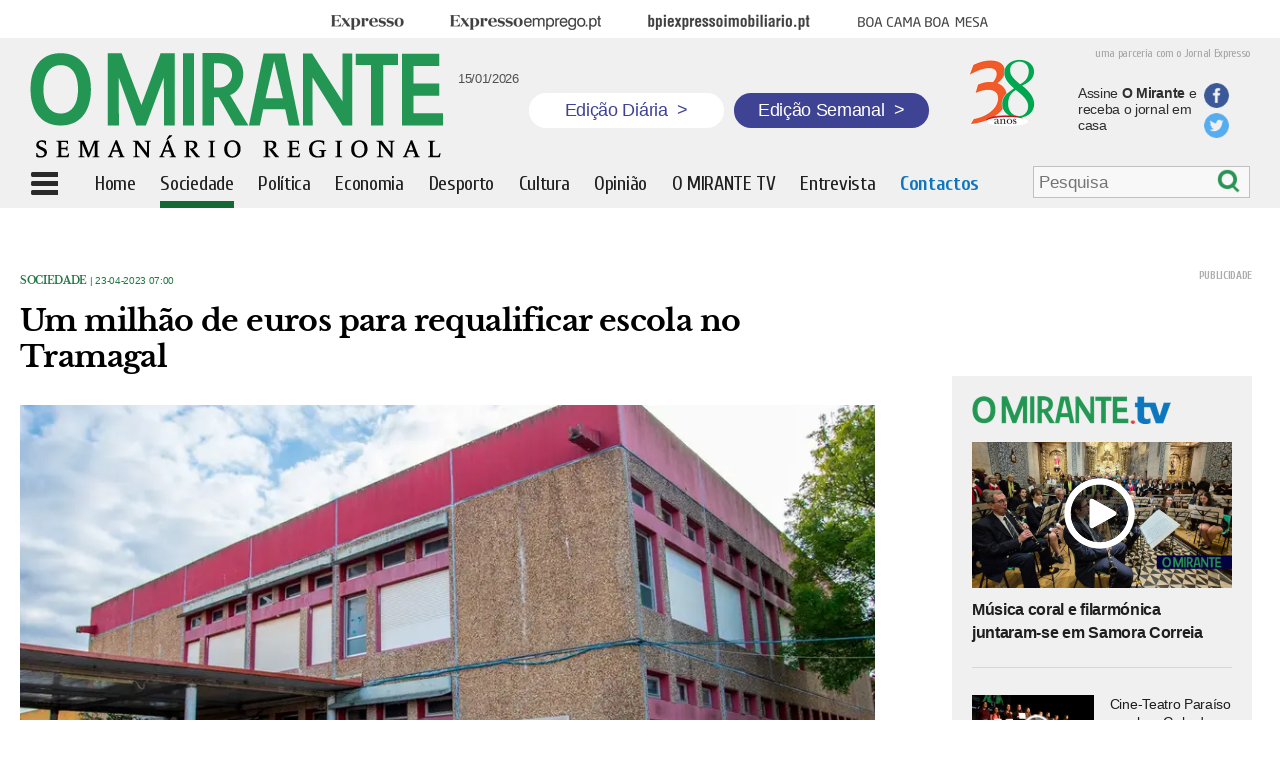

--- FILE ---
content_type: text/html; charset=UTF-8
request_url: https://omirante.pt/sociedade/2023-04-23-Um-milhao-de-euros-para-requalificar-escola-no-Tramagal-f07e675f
body_size: 7738
content:
<!DOCTYPE html><html class="no-js" lang="pt-PT"><head> <meta charset="UTF-8"/> <meta http-equiv="X-UA-Compatible" content="IE=edge"/> <meta http-equiv="Content-Language" content="pt"> <meta name="viewport" content="width=device-width, initial-scale=1, user-scalable=no"/> <link rel="manifest" href="/manifest.json"/> <meta name="apple-mobile-web-app-title" content="omirante"/> <meta name="theme-color" content="#015782"/> <meta name="msapplication-TileColor" content="#015782"/> <link rel="icon" sizes="152x152" href="https://statics.impresa.pt/php-assets/omirante/active/assets/gfx/icon.png"/> <meta name="msapplication-square150x150logo" content="https://statics.impresa.pt/php-assets/omirante/active/assets/gfx/icon.png"/> <link rel="shortcut icon" type="image/png" href="/favicon.png"/> <link rel="stylesheet" type="text/css" href="https://statics.impresa.pt/php-assets/omirante/active/assets/css/main.min.css"/><link href='https://fonts.googleapis.com/css?family=Cuprum:400,700italic,700,400italic' rel='stylesheet' type='text/css'><link href='https://fonts.googleapis.com/css?family=Open+Sans:400,600,700' rel='stylesheet' type='text/css'> <link rel="preconnect" href="//ajax.googleapis.com"><meta name="robots" content="max-image-preview:large"><link rel="alternate" type="application/rss+xml" href="https://rss.impresa.pt/feed/latest/mirante.rss?type=ARTICLE,VIDEO,GALLERY,STREAM,PLAYLIST,EVENT&limit=20&pubsubhub=true"> <script src="https://statics.impresa.pt/php-assets/omirante/active/assets/js/head.min.js"></script> <script>
        require.config({
            baseUrl: 'https://statics.impresa.pt/php-assets/omirante/active/assets/js/'
        });
    </script><script>
    require.config({paths: {'ImpresaSSO': 'https://id.impresa.pt/js/impresa-sso.min'}});

    require(['modernizr']);

    
        require(['parts/trackr'], function (Trackr) { Trackr.trackPage(document.location.pathname, document.title); });</script> <title>O MIRANTE | Um milhão de euros para requalificar escola no Tramagal</title><meta name="twitter:title" content="Um milhão de euros para requalificar escola no Tramagal"><meta property="og:title" content="Um milhão de euros para requalificar escola no Tramagal"/> <link rel="canonical" href="https://omirante.pt/sociedade/2023-04-23-Um-milhao-de-euros-para-requalificar-escola-no-Tramagal-f07e675f"> <meta name="twitter:url" content="https://omirante.pt/sociedade/2023-04-23-Um-milhao-de-euros-para-requalificar-escola-no-Tramagal-f07e675f"> <meta property="og:url" content="https://omirante.pt/sociedade/2023-04-23-Um-milhao-de-euros-para-requalificar-escola-no-Tramagal-f07e675f"> <meta name="description" content="Câmara de Abrantes viu aprovada candidatura a financiamento para obras na Escola Básica e Secundária de Tramagal. Obras devem arrancar no final do corrente ano lectivo."> <meta name="twitter:description" content="Câmara de Abrantes viu aprovada candidatura a financiamento para obras na Escola Básica e Secundária de Tramagal. Obras devem arrancar no final do corrente ano lectivo."> <meta property="og:description" content="Câmara de Abrantes viu aprovada candidatura a financiamento para obras na Escola Básica e Secundária de Tramagal. Obras devem arrancar no final do corrente ano lectivo."/> <meta name="twitter:image" content="https://images.impresa.pt/mirante/2023-04-21-Escola-Tramagal.jpg-193bf784"> <meta property="og:image" content="https://images.impresa.pt/mirante/2023-04-21-Escola-Tramagal.jpg-193bf784"/> <meta property="og:image:width" content="620"/> <meta property="og:image:height" content="395"/><meta name="twitter:card" content="summary"><meta property="og:type" content="article"><meta property="fb:pages" content="107046786040897"/><meta property="og:site_name" content="O MIRANTE | Um milhão de euros para requalificar escola no Tramagal."/><meta name="keywords" content="Jornalismo de Proximidade,Região,Ribatejo,Jornal Regional"> <script src="https://cdn.onesignal.com/sdks/OneSignalSDK.js" async=""></script> <script>
        window.OneSignal = window.OneSignal || [];
        OneSignal.push(function () {
            OneSignal.init({
                appId: "49394928-e6e5-4c0f-8abc-2a6c1a8fc364",
            });
        });
    </script></head><body class=" "> <!--[if lt IE 8]>
    <p class="browserupgrade">You are using an <strong>outdated</strong> browser. Please <a
            href="http://browsehappy.com/">upgrade your browser</a> to improve your experience.</p>
    <![endif]--> <script>

    </script> <div class="entireWidth"> <div class="centeredRow t-hidden m-hidden"> <div class="menutop "> <div class="menu t-hidden m-hidden"> <ul> <li class="brand brandExpresso"><a href="http://expresso.pt/" target="_blank"><span>Expresso</span></a> </li> <li class="brand brandExpressoEmprego"><a href="http://www.expressoemprego.pt#_swa_cname=bsu&_swa_csource=bsu&_swa_cmedium=web" target="_blank"><span>Expresso Emprego</span></a></li> <li class="brand brandBpiExpressoImobiliario"><a href="http://bpiexpressoimobiliario.pt" target="_blank"><span>BPI Expresso Imobiliário</span></a> </li> <li class="brand brandBcbm"><a href="http://boacamaboamesa.expresso.pt#_swa_cname=bsu&_swa_csource=bsu&_swa_cmedium=web" target="_blank"><span>Boa cama boa mesa</span></a></li> </ul> </div> </div> </div> <div class="entireWidth overGray"> <div class="centeredRow"> <div class="top sd-hidden t-hidden m-hidden"> <div class="sentenceExpresso">uma parceria com o Jornal Expresso</div> <a href="/"><img class="logo" src="/img/logo.png" alt="logotipo"></a> <div class="hoje"> <div class="fb-like" data-href="https://www.facebook.com/omirantejornal/" data-layout="box_count" data-action="like" data-size="small" data-show-faces="false" data-share="false"></div> <span>15/01/2026</span> </div> <a href="/" class="edicao-btn diaria"> <p>Edição Diária <span>&gt;</span></p> </a> <a href="/semanario/arquivo" class="edicao-btn semanal"> <p>Edição Semanal <span>&gt;</span></p> </a> <img src="/img/38-anos.png" alt="38 anos do jornal o Mirante" class="jornal"> <a href="https://lojaomirante.com/"> <div class="txtAss">Assine <b>O Mirante</b> e receba o jornal em casa</div> </a> <div class="share-bts"> <a href="https://www.facebook.com/omirantejornal/"> <div class="icon fb"></div> </a> <a href="https://twitter.com/O_MIRANTE"> <div class="icon tw"></div> </a> </div> </div> </div> <div class=" fixedBar"> <div class="top menuPrincipal centeredRow"> <div class="menuIcon"></div> <div class="smallLogo d-hidden"><a href="/"><img class="logo" src="/img/logoOM.png" alt="logotipo"></a> </div> <div class="magnifier d-hidden"><a href="/search"> <div class="magn"></div></div> <div class="smallLogo sd-hidden m-hidden t-hidden logoOC"><a href="/"><img class="logo" src="/img/logoOM.png" alt="logotipo"></a></div> <ul class=" t-hidden m-hidden sd-hidden"> <a class="ocult" href="/"> <li class=" ">Home</li> </a> <a href="/sociedade"> <li class=" active">Sociedade</li> </a> <a href="/politica"> <li class=" ">Política</li> </a> <a href="/economia"> <li class=" ">Economia</li> </a> <a href="/desporto"> <li class=" ">Desporto</li> </a> <a href="/cultura-e-lazer"> <li class=" ">Cultura</li> </a> <a href="/opiniao"> <li class=" ">Opinião</li> </a> <a href="/omirantetv"> <li class=" ">O MIRANTE TV</li> </a> <a class="ocult" href="/entrevista"> <li class=" ">Entrevista</li> </a> <a class="ocult" href="/contatos"> <li class="contactMenu ">Contactos</li> </a> </ul> <div class="search-menu t-hidden m-hidden sd-hidden"> <form class="search search-bar" action="/pesquisa" id="Search6968814a1a5c7" style="display: none;" > <input type="search" placeholder="Pesquisa" name="q" value=""/> <div class="btn" onclick="submitForm()"></div></form><script type="application/javascript">
    function submitForm() {
        document.getElementById("Search6968814a1a5c7").submit();// Form submission
    }

    require(['parts/search', 'jquery'], function(Search, $) {
        Search.start("#Search6968814a1a5c7");
        $('.btn').click(function(ev) {
        	$('.search-bar').submit();
        });
    });
</script> </div> <div class="edicao-btn-bottom hidden t-hidden m-hidden sd-hidden"> <a href="/semanario/arquivo" class="edicao-btn semanal"> <p>Edição Semanal <span>&gt;</span></p> </a> </div> <div class="menuLeft"> <div class="scroll"> <ul id="menuLeft"> <li > <a href="/">Home</a></li> <li class="active"> <a href="/sociedade">Sociedade</a></li> <li > <a href="/politica">Política</a></li> <li > <a href="/economia">Economia</a></li> <li > <a href="/desporto">Desporto</a></li> <li > <a href="/cultura-e-lazer">Cultura</a></li> <li > <a href="/opiniao">Opinião</a></li> <li > <a href="/foto-galeria">Foto Galeria</a></li> <li > <a href="/omirantetv">O MIRANTE TV</a></li> <li > <a href="/entrevista">Entrevista</a></li> <li > <a href="/autores">Autores</a></li> <li > <a href="/semanario">Edição Semanal</a></li> <li > <a href="https://lojaomirante.com/">Assinaturas</a></li> <li > <a href="http://expresso.pt/">Expresso</a></li> </ul> <div class="share"> <div class="text">siga O Mirante</div> <div class="logos"> <a href="https://twitter.com/O_MIRANTE"> <div class="icon tw"></div> </a> <a href="https://www.facebook.com/omirantejornal/"> <div class="icon fb"></div> </a> </div> </div> <ul id="menuLeft3"> <li > <a href="/uteis/2017-08-18-Uma-breve-historia-de-O-MIRANTE-no-30-ano-de-publicacao">História de O MIRANTE</a></li> <li > <a href="/termos-de-utilizacao-do-site">Termos de utilização do site</a></li> <li > <a href="/politicadecookies">Política de cookies</a></li> <li > <a href="/editorial">Estatuto editorial</a></li> <li > <a href="/leidatransparencia">Lei da transparência</a></li> <li > <a href="/fichatecnica">Ficha técnica</a></li> <li > <a href="/contatos">Contactos</a></li> </ul> </div> </div> <div class="clearfix"></div> </div> </div> </div></div><div class="marginTop"></div><div id="fb-root"></div><script>(function (d, s, id) {
        var js, fjs = d.getElementsByTagName(s)[0];
        if (d.getElementById(id)) return;
        js = d.createElement(s);
        js.id = id;
        js.src = "//connect.facebook.net/pt_PT/sdk.js#xfbml=1&version=v2.10&appId=139171149904828";
        fjs.parentNode.insertBefore(js, fjs);
    }(document, 'script', 'facebook-jssdk'));</script><script>
    require(['jquery'], function ($) {

        $(document).ready(function () {
            $('.dropboxImpresa').mouseenter(function (e) {
                e.preventDefault();
                $('.impresaMenu').stop().toggle();
            });
            $('.impresaMenu').mouseleave(function () {
                $('.impresaMenu').stop().toggle();
            });
            $('.menuIcon').click(function () {
                var to = $('.menuPrincipal').offset();
                var position = $('.menuPrincipal').height();
                var h = $(document).height() - position;
                h = $(window).height() - position;
                //$('.menuLeft').css('top', position);
                if ($(this).hasClass('cross')) $(this).removeClass('cross');
                else $(this).addClass('cross');
                $('.menuLeft').css('height', h);
                $('.menuLeft').animate({width: 'toggle'}, 50);
            });
            var toMen = $('.overGray').height() + $('.menutop').height() + 8;
            $('.menuLeft').css('top', toMen);
            $('.menuLeft').css('left', 0);
        });
        var to = $('.fixedBar').offset();
        var bo = $('body').offset();
        var marginLeft = ($(window).outerWidth() - $('.fixedBar').width()) / 2;
        var width = $('.menuPrincipal').width();
        $(window).bind('scroll', function () {
            if ($(window).scrollTop() > to.top - 2) {
                $('.search-menu').hide();
                $('.menuPrincipal .edicao-btn-bottom').removeClass('hidden');
                $('.fixedBar').addClass('fixed');
                $('.marginTop').addClass('show');
                $('.menuLeft').css('position', 'absolute');
                $('.menuLeft').css('top', $('.menuPrincipal').height());
                $('.menuLeft').css('left', '0px');
                $('.ocult').hide();
                $('.logoOC').show();
            } else {
                $('.search-menu').show();
                $('.menuPrincipal .edicao-btn-bottom').addClass('hidden');
                //$('.menuPrincipal').css('left', '0px');
                var toMen = $('.overGray').height() + $('.menutop').height();
                $('.fixedBar').removeClass('fixed');
                $('.marginTop').removeClass('show');
                $('.menuLeft').css('top', toMen);
                //$('.menuLeft').css('top', $('.menuPrincipal').height());
                $('.ocult').show();
                $('.logoOC').hide();
            }
        });

    });
</script> <div class="wrapper"> <main class="mainContent"> <div class="entireWidth"> <div class="centeredRow"> <div class="all"> <div class="colsDefined doubleCol article margin-left-20"> <div > <div class="news internal"> <div class="type_date"> <a href="/sociedade" target="_self"> Sociedade </a> | 23-04-2023 07:00 </div> <div class="title margin_bottom"><h1>Um milhão de euros para requalificar escola no Tramagal</h1></div> <div class="img " style="position:relative"> <div class="protection" alt="Um milhão de euros para requalificar escola no Tramagal" title="Um milhão de euros para requalificar escola no Tramagal"></div> <img src="https://images.impresa.pt/mirante/2023-04-21-Escola-Tramagal.jpg-307d70c4/16x9/mw-900" alt="Um milhão de euros para requalificar escola no Tramagal" title="Um milhão de euros para requalificar escola no Tramagal"/> </div> <script type="text/javascript">
    window.fbAsyncInit = function() {
        FB.init({
          appId      : '139171149904828',
          xfbml      : true,
          version    : 'v2.8'
        });
      };

      (function(d, s, id){
         var js, fjs = d.getElementsByTagName(s)[0];
         if (d.getElementById(id)) {return;}
         js = d.createElement(s); js.id = id;
         js.src = "//connect.facebook.net/en_US/sdk.js";
         fjs.parentNode.insertBefore(js, fjs);
       }(document, 'script', 'facebook-jssdk'));

    function fbShare() {
        var link = 'https://omirante.pt/sociedade/2023-04-23-Um-milhao-de-euros-para-requalificar-escola-no-Tramagal-f07e675f';
        var title= 'Um milhão de euros para requalificar escola no Tramagal';
        var description='Câmara de Abrantes viu aprovada candidatura a financiamento para obras na Escola Básica e Secundária de Tramagal. Obras devem ar';
        var image='https://images.impresa.pt/mirante/2023-04-21-Escola-Tramagal.jpg-193bf784';
        var caption='O Mirante';

        var width  = 560;
        var height = 450;
        var left   = (screen.width  - width)/2;
        var top    = (screen.height - height)/2;
        var params = 'width='+width+', height='+height;
        params += ', top='+top+', left='+left;
        params += ', directories=no';
        params += ', location=no';
        params += ', menubar=no';
        params += ', resizable=no';
        params += ', scrollbars=no';
        params += ', status=no';
        params += ', toolbar=no';

        var url='https://www.facebook.com/dialog/share?app_id=139171149904828&href='+link+'&title='+title+'&description='+description+'&caption='+caption+'&picture='+image;

        //alert(url);


        newwin=window.open(url,'windowname5', params);
        if (window.focus) {newwin.focus()}
        return false;
    }


    function twShare() {
        var link = 'https://omirante.pt/sociedade/2023-04-23-Um-milhao-de-euros-para-requalificar-escola-no-Tramagal-f07e675f';
        var title= 'Um milhão de euros para requalificar escola no Tramagal';
        var hashtags='omirante';

        var width  = 560;
        var height = 450;
        var left   = (screen.width  - width)/2;
        var top    = (screen.height - height)/2;
        var params = 'width='+width+', height='+height;
        params += ', top='+top+', left='+left;
        params += ', directories=no';
        params += ', location=no';
        params += ', menubar=no';
        params += ', resizable=no';
        params += ', scrollbars=no';
        params += ', status=no';
        params += ', toolbar=no';

        var url='https://twitter.com/share?url='+link+'&text='+title+'&hashtags='+hashtags;

        newwin=window.open(url,'windowname5', params);
        if (window.focus) {newwin.focus()}
        return false;
    }

    function gpShare() {
        var link = 'https://omirante.pt/sociedade/2023-04-23-Um-milhao-de-euros-para-requalificar-escola-no-Tramagal-f07e675f';

        var width  = 560;
        var height = 450;
        var left   = (screen.width  - width)/2;
        var top    = (screen.height - height)/2;
        var params = 'width='+width+', height='+height;
        params += ', top='+top+', left='+left;
        params += ', directories=no';
        params += ', location=no';
        params += ', menubar=no';
        params += ', resizable=no';
        params += ', scrollbars=no';
        params += ', status=no';
        params += ', toolbar=no';

        var url = 'https://plus.google.com/share?url='+link;

        newwin=window.open(url,'windowname5', params);
        if (window.focus) {newwin.focus()}
        return false;
    }
</script><div class="socialBar "> <a href="javascript:fbShare()"> <div class="socialFb"><span class="m-hidden t-hidden sd-hidden">partilhe no Facebook</span></div> </a> <a href="javascript:twShare()"> <div class="socialTwitter"><span class="m-hidden t-hidden sd-hidden">partilhe no Twitter</span></div> </a> <a href="mailto:?Subject=Um milhão de euros para requalificar escola no Tramagal&amp;Body=Leia%20mais%20em:%20https://omirante.pt/sociedade/2023-04-23-Um-milhao-de-euros-para-requalificar-escola-no-Tramagal-f07e675f"> <div class="socialMail"><span class="m-hidden t-hidden sd-hidden"></span></div> </a></div> <div class="lead"><h2>Câmara de Abrantes viu aprovada candidatura a financiamento para obras na Escola Básica e Secundária de Tramagal. Obras devem arrancar no final do corrente ano lectivo.</h2></div> </div> <div class="textNew"><p>A Câmara de Abrantes anunciou a aprovação de uma candidatura para requalificação da Escola Básica e Secundária de Tramagal, cujas obras deverão arrancar no final deste ano lectivo, num investimento de um milhão de euros. “Há muito que desejávamos que este processo pudesse estar concluído em termos de aprovação de financiamento e que o Tribunal de Contas exigia para que se pudesse avançar com a obra”, disse à Lusa o presidente do município de Abrantes, Manuel Valamatos (PS), tendo feito notar que, “agora, com a aprovação por parte da CCDRC [Comissão de Coordenação e Desenvolvimento Regional do Centro] estão reunidas todas as condições para avançar” com a empreitada.</p> <p>O autarca disse ainda estar “a articular” com o empreiteiro para que, “logo que termine o ano lectivo, se possam iniciar os trabalhos”, tendo destacado uma requalificação “necessária” e “há muito desejada pela comunidade educativa e pela comunidade em geral”. Com um investimento total de 955.590 euros, acrescido de IVA, a requalificação da Escola Básica e Secundária de Tramagal terá apoio comunitário de 85%, correspondente a um valor de 633.842 euros, no âmbito do Fundo Europeu para o Desenvolvimento Regional (FEDER), no seguimento da candidatura aprovada, cabendo ao município de Abrantes um investimento que ascende a 300 mil euros.</p> <p>Com um prazo de execução de 180 dias, a empreitada prevê a requalificação de 11 salas de aula, 16 salas de atividades, três laboratórios, um auditório, uma sala de professores, a biblioteca, copa, duas cozinhas e dois refeitórios. Em comunicado, o município refere ainda que a intervenção na escola prevê “trabalhos nos quatro blocos” do estabelecimento, estruturas que apresentam, na generalidade, “sinais de degradação física e diversas anomalias construtivas ao nível das platibandas, pavimentos, caixilharias e pinturas, bem como as coberturas com fibras de amianto, infraestruturas degradadas, desadequadas, insuficientes e inexistentes”.</p> <p>A empreitada prevê ainda resposta às atuais “condições de acessibilidade insuficientes e adequadas para pessoas com mobilidade condicionada”, e que “obrigam a trabalhos de reabilitação de modo a melhorar os níveis de qualidade, conforto e segurança para os seus utilizadores”. A empreitada foi adjudicada em 2022 à empresa Mothause, Unipessoal, Lda, através de concurso público, encontrando-se o contrato a aguardar o visto do Tribunal de Contas.</p> <p> </p></div> </div> <div class="cols pb"> <div class="publicidade " style="width:"> <a target="_blank" id="pub#6968814a207dd" class="publink" data-href="/publicidade/2021-10-01-pub-em-artigo-ca798f66"> <img src="https://images.impresa.pt/mirante/2025-10-25-banner_assinatura.jpg-d454d6f7" alt="PUB EM ARTIGO"> </a> </div> </div> <div class="cols pb"> <div class="publicidade " style="width:"> <a target="_blank" id="pub#6968814a2083b" class="publink" data-href="/publicidade/2021-02-26-PUB-EM-ARTIGO-e2741f7d"> <img src="https://images.impresa.pt/mirante/2021-04-06-bannernoticias21.jpg-4ad78ec1" alt="PUB EM ARTIGO"> </a> </div> </div> <div class="maisnoticias"> <div class="title"><h1>Mais Notícias</h1></div> </div> <section id="Listsociedade" data-href="/api/molecule/category/sociedade"> <ul class="js-container" style="list-style-type: none;"></ul> <button class="js-more">Mais Artigos</button> <div class="loading js-loader">A carregar...</div> </section> </div> <div class="colsDefined rightCol"> <div class="cols pb"> <div class="publicidade " style="width:"> <div id="div-gpt-ad-1447676954929-2"> <script>
		        require(['parts/ads'], function(Ads) {
					Ads.init("div-gpt-ad-1447676954929-2");
				});
		        </script> </div> </div> </div> <div class="tvNew"> <a href="/omirantetv"> <div class="imageTopo"><img src="https://omirante.pt/img/logotv.png" alt="Logo: Mirante TV"></div> </a> <div id="List6968814a25268" ></div><script async>
  require(['widgets/content-loader'], function (ContentLoader) {
    ContentLoader.start("#List6968814a25268", {
      url: '/api/molecule/latest/omirantetv?limit=4&listTemplate=molecules/videos/tvNew.twig',
      cache: false
    });
    ContentLoader.destroy("#List6968814a25268");
  });
</script> <a href="/omirantetv"> <div class="more">mais vídeos<span class="seta"></span></div> </a></div> <div class="cols pb"> <div class="publicidade " style="width:"> <a target="_blank" id="pub#6968814a252cf" class="publink" data-href="/publicidade/2026-01-09-pub1-d7160833"> <img src="https://images.impresa.pt/mirante/2026-01-09-mop-6seg-300x250_1.gif-07051ec7" alt="pub1"> </a> </div> </div> <div class="cols pb"> <div class="publicidade " style="width:"> <a target="_blank" id="pub#6968814a25324" class="publink" data-href="/publicidade/2026-01-12-pub1-d115deba"> <img src="https://images.impresa.pt/mirante/2026-01-08-300x250-estatico.jpg-1f85b78e" alt="pub1"> </a> </div> </div> <div class="cols pb"> <div class="publicidade " style="width:"> <a target="_blank" id="pub#6968814a25373" class="publink" data-href="/publicidade/2025-04-11-pub1-144db258"> <img src="https://images.impresa.pt/mirante/2025-09-09-meios-comunicacao-social-eaas-campanha-nova-epoca-25-26_mirante---mrec.jpg-dfe04127" alt="pub1"> </a> </div> </div> <div class="tvNew fotos"> <a href="/foto-galeria"> <div class="title"><h1>Fotogaleria</h1></div> </a></div><div class="tvNew nomargintop fotos"> <div id="List6968814a2560b" ></div><script async>
  require(['widgets/content-loader'], function (ContentLoader) {
    ContentLoader.start("#List6968814a2560b", {
      url: '/api/molecule/latest/foto-galeria?limit=3&listTemplate=molecules/videos/fotogaleriaNew.twig',
      cache: false
    });
    ContentLoader.destroy("#List6968814a2560b");
  });
</script> <a href="/foto-galeria"> <div class="more">mais fotogalerias<span class="seta"></span></div> </a></div> <div class="cols pb"> <div class="publicidade " style="width:"> <a target="_blank" id="pub#6968814a2566b" class="publink" data-href="/publicidade-semanal/2016-04-28-pub8-68159dd6"> <img src="https://images.impresa.pt/mirante/2016-04-28-empregos.jpg-d0b39d5e" alt="pub8"> </a> </div> </div> <div class="edicSemanal"> <div class="title"><h1>Edição Semanal</h1></div> <div class="bodyEdicSemanal"> <div class="edic"> <a href="https://lojaomirante.com/"> <img src="https://images.impresa.pt/mirante/2026-01-14-capa_medio.jpg-3af07dbd" alt=""> </a> <div class="edicaoNum">Edição nº 1752</div> <div class="data">14-01-2026</div> <a href="https://lojaomirante.com/"> <div class="edicao">Capa Médio Tejo</div> </a> </div> <div class="edic"> <a href="https://lojaomirante.com/"> <img src="https://images.impresa.pt/mirante/2026-01-14-capa_leziria.jpg-b4ac1502" alt=""> </a> <div class="edicaoNum">Edição nº 1752</div> <div class="data">14-01-2026</div> <a href="https://lojaomirante.com/"> <div class="edicao">Capa Lezíria Tejo</div> </a> </div> <div class="edic"> <a href="https://lojaomirante.com/"> <img src="https://images.impresa.pt/mirante/2026-01-14-capa_vale.jpg-60b51760" alt=""> </a> <div class="edicaoNum">Edição nº 1752</div> <div class="data">14-01-2026</div> <a href="https://lojaomirante.com/"> <div class="edicao">Capa Vale Tejo</div> </a> </div> <div class="edic"> <a href="https://omirantejornal.pt/"> <img src="https://images.impresa.pt/mirante/2026-01-14-capa_eco.jpg-056e51b6" alt=""> </a> <div class="edicaoNum"></div> <div class="data">14-01-2026</div> <a href="https://omirantejornal.pt/"> <div class="edicao">Especiais de O MIRANTE</div> </a> </div> <div class="edic"> <a href="https://omirantejornal.pt/"> <img src="https://images.impresa.pt/mirante/2025-11-19-capa_especial.jpg-8d11fabf" alt=""> </a> <div class="edicaoNum"></div> <div class="data">19-11-2025</div> <a href="https://omirantejornal.pt/"> <div class="edicao">Edição do 38º Anivesário de O MIRANTE</div> </a> </div> <div class="edic"> <a href="https://omirantejornal.pt/"> <img src="https://images.impresa.pt/mirante/2025-10-08-capa_especial.jpg-900a4bec" alt=""> </a> <div class="edicaoNum"></div> <div class="data">08-10-2025</div> <a href="https://omirantejornal.pt/"> <div class="edicao">Revista 1000 Maiores Empresas da Região</div> </a> </div> <div class="edic"> <a href="https://omirantejornal.pt/suplemento-literario-alma-nova/"> <img src="https://images.impresa.pt/mirante/2025-11-09-alma_nova-1.jpg-451bcdd0" alt=""> </a> <div class="edicaoNum"></div> <div class="data">10-11-2025</div> <a href="https://omirantejornal.pt/suplemento-literario-alma-nova/"> <div class="edicao">Especial Alves Redol e José Cardoso Pires no centenário do autor de O Delfim</div> </a> </div> <div class="edic"> <a href="https://omirantejornal.pt/"> <img src="https://images.impresa.pt/mirante/2025-07-30-capa_especial.jpg-cfc5d104" alt=""> </a> <div class="edicaoNum"></div> <div class="data">30-07-2025</div> <a href="https://omirantejornal.pt/"> <div class="edicao">Revista de Construção</div> </a> </div> <div class="edic"> <a href="https://omirantejornal.pt/"> <img src="https://images.impresa.pt/mirante/2025-07-16-imagem-whatsapp-2025-07-16-as-14.20.03_b4d67e4f.jpg-e5e4dfe3" alt=""> </a> <div class="edicaoNum"></div> <div class="data">23-07-2025</div> <a href="https://omirantejornal.pt/"> <div class="edicao">Especial Verissímo Serrão</div> </a> </div> <div class="edic"> <a href="https://omirantejornal.pt/"> <img src="https://images.impresa.pt/mirante/2025-06-04-capa_especial.jpg-8dbddabf" alt=""> </a> <div class="edicaoNum"></div> <div class="data">23-07-2025</div> <a href="https://omirantejornal.pt/"> <div class="edicao">Revista Saúde e Bem Estar</div> </a> </div> </div></div> <div class="fbImage"> <a href="https://www.facebook.com/omirantejornal/" target="_blank"> <img src="https://images.impresa.pt/mirante/2016-02-20-logo_facebook2.png" alt=""> </a> <iframe src="https://www.facebook.com/plugins/likebox.php?href=https%3A%2F%2Fwww.facebook.com%2Fpages%2FO-Mirante%2F107046786040897%3Fref%3Dts&amp;amp;amp;width=300&amp;amp;amp;colorscheme=light&amp;amp;amp;show_faces=true&amp;amp;amp;stream=false&amp;amp;amp;header=false&amp;amp;amp;height=300" scrolling="no" frameborder="0" style="border:none; overflow:hidden; width:300px; height:200px;" allowtransparency="true"></iframe> </div> </div> </div></div> <script>
        require(['parts/category-loader'], function(InfiniteScroll) {
            InfiniteScroll.start('#Listsociedade', {
                'auto': true,
                'offset-attribute': 'datetime',
                'more-selector': '.js-more',
                'loader-selector': '.js-loader',
                'container-selector': ''
            });
        });
        require(['jquery'], function($){
        	$(window).load(function(){
                $(window).bind('scroll', function () {
                   /* if ($(window).scrollTop()+100 - $('.galContainer').height() > $('.rightCol').height()){
                        $('.rightCol').css('margin-top', $(window).scrollTop() - $('.rightCol').height()+100 - $('.galContainer').height());
                    } else {
                        $('.rightCol').css('margin-top', '10px');
                    }*/
                     if ($(window).scrollTop()+$(window).height()  > $('.rightCol').height()){
                           $('.rightCol').css('margin-top', $(window).scrollTop() - $('.rightCol').height()+$(window).height()-260);
                        } else {
                            $('.rightCol').css('margin-top', '0px');
                        }
                });
            });
        });
    </script> </div> </div> </main> </div> <script src="//www.googletagservices.com/tag/js/gpt.js">
            googletag.pubads().definePassback('/46649006/Mirante_Overlay', [1, 1]).display();
        </script> <script type="text/javascript">
        require(['parts/ads-mirante'], function(links){
            links();
        });
    </script></body></html>

--- FILE ---
content_type: text/html; charset=UTF-8
request_url: https://omirante.pt/api/molecule/latest/omirantetv?limit=4&listTemplate=molecules/videos/tvNew.twig
body_size: 640
content:
 <div class="new"> <a href="/omirantetv/2026-01-12-video-musica-coral-e-filarmonica-juntaram-se-em-samora-correia-324c3fc1" target="_self"> <div class="image " style="position:relative"> <div class="protection" alt="Música coral e filarmónica juntaram-se em Samora Correia" title="Música coral e filarmónica juntaram-se em Samora Correia"></div> <div class="overImage video"></div> <img src="https://images.impresa.pt/mirante/2026-01-12-concerto-banda-sfus-e-grupos-corais--107-.jpg-d015b942?v=w620h395" alt="Música coral e filarmónica juntaram-se em Samora Correia" title="Música coral e filarmónica juntaram-se em Samora Correia"/> </div> </a> <a href="/omirantetv/2026-01-12-video-musica-coral-e-filarmonica-juntaram-se-em-samora-correia-324c3fc1" target="_self"> <div class="title "><h1>Música coral e filarmónica juntaram-se em Samora Correia</h1></div> </a> </div> <div class="new"> <a href="/omirantetv/2026-01-10-video-cine-teatro-paraiso-recebeu-gala-do-ginasio-clube-de-tomar-c420deb1" target="_self"> <div class="imageSide " style="position:relative"> <div class="protection" alt="Cine-Teatro Paraíso recebeu Gala do Ginásio Clube de Tomar " title="Cine-Teatro Paraíso recebeu Gala do Ginásio Clube de Tomar "></div> <div class="overImage small"></div> <img src="https://images.impresa.pt/mirante/2026-01-10-untitled-1.jpg-e9b8f8c5?v=w620h395" alt="Cine-Teatro Paraíso recebeu Gala do Ginásio Clube de Tomar " title="Cine-Teatro Paraíso recebeu Gala do Ginásio Clube de Tomar "/> </div> </a> <a href="/omirantetv/2026-01-10-video-cine-teatro-paraiso-recebeu-gala-do-ginasio-clube-de-tomar-c420deb1"> <div class="textSide">Cine-Teatro Paraíso recebeu Gala do Ginásio Clube de Tomar </div> </a> </div> <div class="new"> <a href="/omirantetv/2026-01-10-video-concerto-de-reis-encheu-igreja-de-santa-maria-do-olival-em-tomar-eec6de0f" target="_self"> <div class="imageSide " style="position:relative"> <div class="protection" alt="Concerto de Reis encheu Igreja de Santa Maria do Olival em Tomar" title="Concerto de Reis encheu Igreja de Santa Maria do Olival em Tomar"></div> <div class="overImage small"></div> <img src="https://images.impresa.pt/mirante/2026-01-10-untitled-1.jpg-5dd961fd?v=w620h395" alt="Concerto de Reis encheu Igreja de Santa Maria do Olival em Tomar" title="Concerto de Reis encheu Igreja de Santa Maria do Olival em Tomar"/> </div> </a> <a href="/omirantetv/2026-01-10-video-concerto-de-reis-encheu-igreja-de-santa-maria-do-olival-em-tomar-eec6de0f"> <div class="textSide">Concerto de Reis encheu Igreja de Santa Maria do Olival em Tomar</div> </a> </div> <div class="new"> <a href="/sociedade/2026-01-09-video-misericordia-de-vfx-inaugura-clinica-de-fisioterapia-e-galeria-de-arte-7322d1c4" target="_self"> <div class="imageSide " style="position:relative"> <div class="protection" alt="Misericórdia de VFX inaugura clínica de fisioterapia e galeria de arte" title="Misericórdia de VFX inaugura clínica de fisioterapia e galeria de arte"></div> <div class="overImage small"></div> <img src="https://images.impresa.pt/mirante/2026-01-09-dsc_1820.jpg-b274b9c5?v=w620h395" alt="Misericórdia de VFX inaugura clínica de fisioterapia e galeria de arte" title="Misericórdia de VFX inaugura clínica de fisioterapia e galeria de arte"/> </div> </a> <a href="/sociedade/2026-01-09-video-misericordia-de-vfx-inaugura-clinica-de-fisioterapia-e-galeria-de-arte-7322d1c4"> <div class="textSide">Misericórdia de VFX inaugura clínica de fisioterapia e galeria de arte</div> </a> </div> 

--- FILE ---
content_type: text/html; charset=UTF-8
request_url: https://omirante.pt/api/molecule/publicidade/publicidade/2021-10-01-pub-em-artigo-ca798f66
body_size: -61
content:
https://lojaomirante.com/

--- FILE ---
content_type: text/html; charset=utf-8
request_url: https://www.google.com/recaptcha/api2/aframe
body_size: 266
content:
<!DOCTYPE HTML><html><head><meta http-equiv="content-type" content="text/html; charset=UTF-8"></head><body><script nonce="LVKMoRxln3TbgwjusKr2tg">/** Anti-fraud and anti-abuse applications only. See google.com/recaptcha */ try{var clients={'sodar':'https://pagead2.googlesyndication.com/pagead/sodar?'};window.addEventListener("message",function(a){try{if(a.source===window.parent){var b=JSON.parse(a.data);var c=clients[b['id']];if(c){var d=document.createElement('img');d.src=c+b['params']+'&rc='+(localStorage.getItem("rc::a")?sessionStorage.getItem("rc::b"):"");window.document.body.appendChild(d);sessionStorage.setItem("rc::e",parseInt(sessionStorage.getItem("rc::e")||0)+1);localStorage.setItem("rc::h",'1768456528213');}}}catch(b){}});window.parent.postMessage("_grecaptcha_ready", "*");}catch(b){}</script></body></html>